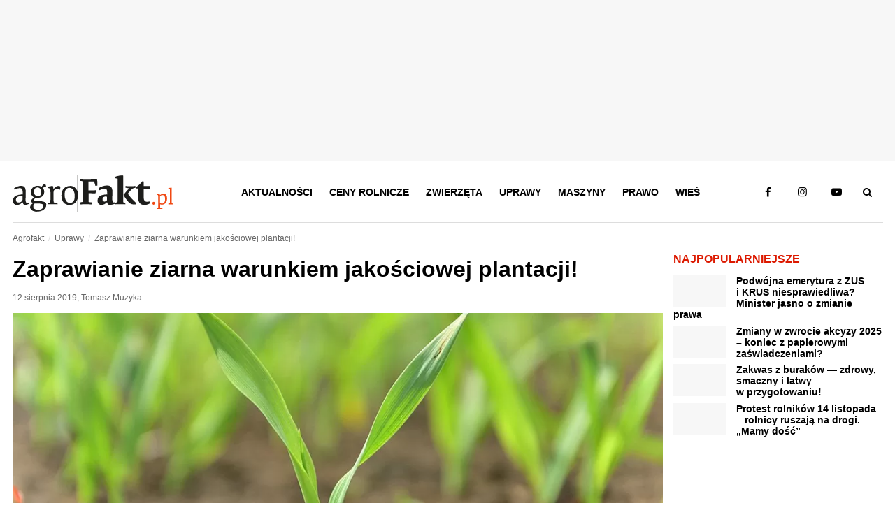

--- FILE ---
content_type: image/svg+xml
request_url: https://www.agrofakt.pl/wp-content/themes/agrofakt/img/agrofakt-logo.svg
body_size: 1759
content:
<?xml version="1.0" encoding="utf-8"?>
<!-- Generator: Adobe Illustrator 25.2.3, SVG Export Plug-In . SVG Version: 6.00 Build 0)  -->
<svg version="1.1" id="Layer_1" xmlns="http://www.w3.org/2000/svg" xmlns:xlink="http://www.w3.org/1999/xlink" x="0px" y="0px"
	 viewBox="0 0 225 51" style="enable-background:new 0 0 225 51;" xml:space="preserve">
<style type="text/css">
	.st0{fill:#1D1D1B;}
	.st1{fill:#F04813;}
</style>
<g>
	<path class="st0" d="M20.4,38.7c-1.9,0-2.5-1.4-2.5-4.8c0-3.1,0.3-6.1,0.3-9.3c0-5.3-0.5-9.9-6.3-9.9c-4.6,0-8.2,2-10.2,3.6l1.1,2
		c1.8-1.2,4.1-2.4,6.9-2.4c4.1,0,4.2,3.2,4.2,8.8c-7.7,0.2-13.7,2.3-13.7,9c0,3.4,2.1,5.7,5.6,5.7c3.4,0,5.8-1.6,7.9-3.6l0.2,0.1
		c0.3,1.8,1.3,3.5,3.1,3.5c2.1,0,4.3-0.7,5.7-1.6l-0.3-1.4C21.7,38.6,20.9,38.7,20.4,38.7z M13.6,34.3c0,0.8-0.2,1.4-0.8,1.9
		c-0.6,0.5-2.4,1.9-4.7,1.9c-2.2,0-3.7-1.3-3.7-3.9c0-3.7,3-4.9,6.5-4.9c1,0,2.2,0.1,2.9,0.2C13.7,30.6,13.6,33.5,13.6,34.3z"/>
	<path class="st0" d="M36.4,36.1c-6-0.2-6.5-0.5-6.5-1.6c0-1.1,1.3-2.5,2-3.2c0.8,0.2,1.6,0.3,2.7,0.3c4.6,0,9.5-2.2,9.5-8.5
		c0-2.7-1.1-4.4-2.2-5.5c1-0.7,3.5-1.6,4.8-1.8c0.1-1.6-0.9-3.5-1.9-4c-1.5,0.6-3.5,2.7-4.4,4.3c-0.6-0.4-2.1-1.4-5.4-1.4
		c-5.1,0-9.6,3.1-9.6,9c0,4.5,3,6.5,4.5,7c-1.6,1.1-3.9,3.4-4.3,5c0.3,1.6,1.1,2.8,2.8,3.3c-2.1,1.3-4.1,3.3-4.1,5.6
		c0,3.1,3.2,6.3,9.5,6.3c6.8,0,13.2-3.4,13.2-9.6C47.2,37.2,42.6,36.2,36.4,36.1z M29.8,23c0-3.8,1.9-6,4.8-6c3.2,0,5.3,2.6,5.3,6.5
		c0,3.9-1.8,5.8-4.8,5.8C31.9,29.3,29.8,26.9,29.8,23z M35.6,48.4c-4.3,0-6.8-1.9-6.8-5c0-2,1.1-3.4,1.9-4c8.3,0,12.2,0.1,12.2,3.5
		C42.9,46.5,39.5,48.4,35.6,48.4z"/>
	<path class="st0" d="M64.4,14.8c-2.7,0-5.5,1.7-7.2,4.5l-0.2-0.1c-0.1-1.6-0.5-3.5-1-4.4c-2.2,0.1-5.5,0.8-7,1.4v1.5
		c0.9,0.1,2.5,0.5,3.2,0.8c0.4,1.2,0.6,2.8,0.6,4.8v11.1c0,1.7,0,2.2-0.1,3.2c-0.1,0.5-0.2,0.6-1.3,0.8L49,38.8v1.8
		c1.6-0.1,3.9-0.2,6.3-0.2c2.4,0,5.5,0.1,7.5,0.2v-1.8l-4.2-0.6c-1-0.2-1.2-0.2-1.3-0.7c-0.1-0.9-0.1-1.5-0.1-3.2V23.7
		c0-1.3,0.1-1.8,0.3-2.2c0.5-0.9,1.9-2.6,4-2.6c1.8,0,2.7,0.5,3.5,1.3c0.2,0.2,0.5,0.2,0.7,0c0.4-0.4,0.9-1.5,0.9-3
		C66.7,16.2,66.6,14.8,64.4,14.8z"/>
	<path class="st0" d="M102.1,5.1c-2.6,0-5.8-0.1-8-0.2v2.7L96.7,8c1,0.2,1.2,0.2,1.3,0.7C98,9.3,98,10.3,98,11.9v21.7
		c0,1.7-0.1,2.7-0.1,3.2c-0.1,0.5-0.2,0.6-1.3,0.7L94,38v2.7c2.1-0.1,5.4-0.2,8.3-0.2c3.1,0,6.9,0.1,9.1,0.2V38l-3.7-0.4
		c-1-0.1-1.2-0.2-1.3-0.7c-0.1-0.6-0.1-1.6-0.1-3.2v-8.6h1.2c2.3,0,5.6,0.1,8.3,0.2c0.5-0.6,1-2.8,1-3.9l-0.4-0.5
		c-3.8,0.2-6.7,0.3-9,0.3h-1.2V8.5h6.3c1.1,0,1.4,0.2,1.7,0.8c0.3,0.5,1.2,3.3,1.7,5.4l2.7-0.2c0.1-2.5,0-7.6-0.4-9.6
		C112.2,5,105.1,5.1,102.1,5.1z"/>
	<path class="st0" d="M141.6,38c-1.5,0-2.1-1.9-2.1-5.4c0-3.1,0.3-6.3,0.3-9.4c0-4.6-1.4-9-7.1-9c-5.6,0-10.3,2.4-12.4,3.8l1.3,2.9
		c1.8-1,4.7-2.2,7.1-2.2c3.6,0,3.8,2.3,3.8,8c-7.2,0.3-13.6,1.7-13.6,8.8c0,3.3,1.7,5.9,5.3,5.9c3.4,0,5.9-1.7,7.8-3.6l0.3,0.1
		c0.4,1.8,1.3,3.5,3.4,3.5c3.1,0,6.4-1,7.8-1.8l-0.4-1.9C142.7,37.8,142.2,38,141.6,38z M132.2,33.7c0,1-0.3,1.5-0.8,2
		c-0.5,0.5-1.4,1-2.7,1c-1.3,0-2.8-0.4-2.8-3.2c0-2.8,2.1-3.8,4-3.8c1.1,0,2,0.2,2.3,0.3C132.3,30.8,132.2,32.7,132.2,33.7z"/>
	<path class="st0" d="M161.3,25.6l5.2-5.7c1.2-1.4,2.5-1.9,4-2.2l1.6-0.3V15c-2.1,0.1-4.8,0.2-6.9,0.2c-2.2,0-4.8-0.1-7-0.2v2.3
		l4.8,0.9l-7.8,9.1c2.1,4.1,6.7,10.3,9.1,11.8c2.3,1.6,5.8,2.1,8.6,1.4l0.6-1.5C169.6,36,164.1,29.9,161.3,25.6z"/>
	<path class="st0" d="M154.9,37.3c-0.1-0.6-0.1-1.6-0.1-3.3V0.6L154.1,0c-3.3,0.1-8.2,1-10.3,2v2.1c0.6,0.1,2.7,0.4,3.2,0.6V34
		c0,1.7,0,2.3-0.1,3.3c-0.1,0.5-0.3,0.6-1.3,0.7l-1.9,0.3v2.3c2.1-0.1,5-0.2,7.1-0.2c2.2,0,4.8,0.1,7,0.2v-2.3l-1.9-0.3
		C155.2,37.8,154.9,37.8,154.9,37.3z"/>
	<path class="st0" d="M188.2,37c-2.6,0-4.6-1.5-4.6-6.2V18.6h8.2l1-2.9l-0.5-0.7h-8.7V8.7L182,8.1c-1.5,2.1-6.6,6.9-9.1,8.4l0.3,2
		h2.7V31c0,7.3,3.2,10.5,8.6,10.5c4.3,0,7.4-1.9,8.5-2.8l-0.7-2.2C191.3,36.7,189.6,37,188.2,37z"/>
	<path class="st1" d="M197.8,37c-1,0.1-2,0.9-2.3,1.7c0.1,1,0.8,2.1,1.7,2.5c1.1-0.1,2-0.8,2.5-1.7C199.4,38.3,198.7,37.3,197.8,37z
		"/>
	<path class="st1" d="M211.7,25.7c-1.8,0-3.7,0.8-5.2,2l-0.1-0.1c-0.1-0.6-0.3-1.5-0.6-2c-1.4,0.1-2.9,0.3-4.1,0.8v0.8
		c0.6,0.1,1.5,0.3,1.9,0.5c0.2,0.5,0.3,1.5,0.3,2.9v12.9c0,1,0,1.3,0,1.8c0,0.3-0.1,0.3-0.7,0.5l-1.4,0.3v1.1
		c0.9-0.1,2.3-0.1,3.5-0.1c1.5,0,3.4,0.1,4.5,0.1v-1.1l-2.4-0.4c-0.6-0.1-0.7-0.1-0.7-0.4c0-0.5,0-0.9,0-1.8v-2.9
		c0.6,0.2,1.5,0.4,2.3,0.4c4.8,0,7.4-3.6,7.4-9C216.2,28.5,214.7,25.7,211.7,25.7z M209.1,39.5c-1.3,0-2.3-0.6-2.6-0.9V30
		c0-0.8,0.1-0.9,0.5-1.2c0.4-0.4,1.6-1.1,3.2-1.1c2,0,3.4,1.5,3.4,5.5C213.6,38.2,211.5,39.5,209.1,39.5z"/>
	<path class="st1" d="M223.6,39.3c-0.6-0.2-0.7-0.2-0.7-0.5c0-0.5,0-0.9,0-1.8V17.6l-0.4-0.4c-1.3,0.1-3.3,0.4-4.4,0.8v0.9
		c0.7,0.1,1.7,0.3,2.2,0.5V37c0,1,0,1.3,0,1.8c0,0.3-0.1,0.3-0.7,0.5l-1.4,0.3v1.1c1-0.1,2.3-0.1,3.5-0.1c1.3,0,2.5,0.1,3.5,0.1
		v-1.1L223.6,39.3z"/>
	<path class="st0" d="M90.6,22.6c-1.5-4.9-5.1-7.8-9.9-7.8c-7.4,0-12.5,5-12.5,13.2c0,7.9,3.8,13.5,11,13.5c5.6,0,9.8-2.9,11.4-8.4
		V51h1.2V0h-1.2V22.6z M80.1,38.7c-4.4,0-7.4-4.3-7.4-11.7c0-6.5,2.6-9.5,6.8-9.5c4.4,0,7.4,4.7,7.4,11.6
		C86.9,36.1,84.1,38.7,80.1,38.7z"/>
</g>
</svg>
